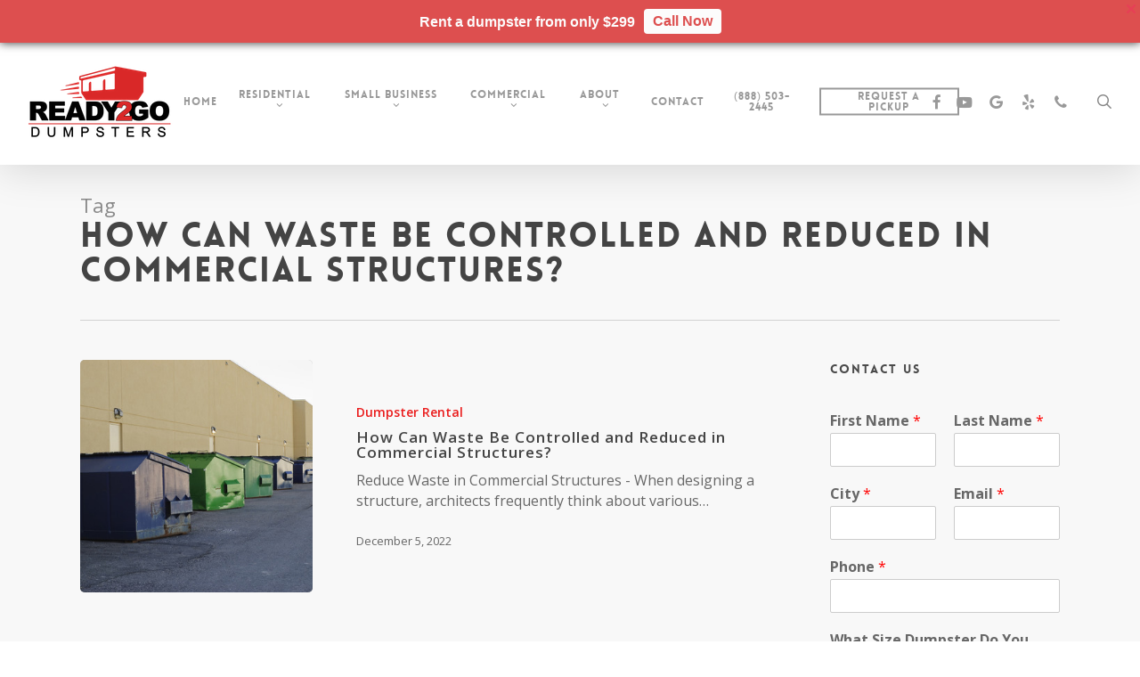

--- FILE ---
content_type: text/html; charset=UTF-8
request_url: https://ready2godumpsters.com/tag/how-can-waste-be-controlled-and-reduced-in-commercial-structures/
body_size: 17808
content:
<!doctype html>
<html dir="ltr" lang="en" prefix="og: https://ogp.me/ns#" class="no-js">
<head>
	<meta charset="UTF-8">
	<meta name="viewport" content="width=device-width, initial-scale=1, maximum-scale=1, user-scalable=0" /><title>How Can Waste Be Controlled and Reduced in Commercial Structures? | Dumpster Rentals in Florida</title>
	<style>img:is([sizes="auto" i], [sizes^="auto," i]) { contain-intrinsic-size: 3000px 1500px }</style>
	
		<!-- All in One SEO 4.8.8 - aioseo.com -->
	<meta name="robots" content="max-image-preview:large" />
	<meta name="keywords" content="how can waste be controlled and reduced in commercial structures?" />
	<link rel="canonical" href="https://ready2godumpsters.com/tag/how-can-waste-be-controlled-and-reduced-in-commercial-structures/" />
	<meta name="generator" content="All in One SEO (AIOSEO) 4.8.8" />
		<script type="application/ld+json" class="aioseo-schema">
			{"@context":"https:\/\/schema.org","@graph":[{"@type":"BreadcrumbList","@id":"https:\/\/ready2godumpsters.com\/tag\/how-can-waste-be-controlled-and-reduced-in-commercial-structures\/#breadcrumblist","itemListElement":[{"@type":"ListItem","@id":"https:\/\/ready2godumpsters.com#listItem","position":1,"name":"Home","item":"https:\/\/ready2godumpsters.com","nextItem":{"@type":"ListItem","@id":"https:\/\/ready2godumpsters.com\/tag\/how-can-waste-be-controlled-and-reduced-in-commercial-structures\/#listItem","name":"How Can Waste Be Controlled and Reduced in Commercial Structures?"}},{"@type":"ListItem","@id":"https:\/\/ready2godumpsters.com\/tag\/how-can-waste-be-controlled-and-reduced-in-commercial-structures\/#listItem","position":2,"name":"How Can Waste Be Controlled and Reduced in Commercial Structures?","previousItem":{"@type":"ListItem","@id":"https:\/\/ready2godumpsters.com#listItem","name":"Home"}}]},{"@type":"CollectionPage","@id":"https:\/\/ready2godumpsters.com\/tag\/how-can-waste-be-controlled-and-reduced-in-commercial-structures\/#collectionpage","url":"https:\/\/ready2godumpsters.com\/tag\/how-can-waste-be-controlled-and-reduced-in-commercial-structures\/","name":"How Can Waste Be Controlled and Reduced in Commercial Structures? | Dumpster Rentals in Florida","inLanguage":"en","isPartOf":{"@id":"https:\/\/ready2godumpsters.com\/#website"},"breadcrumb":{"@id":"https:\/\/ready2godumpsters.com\/tag\/how-can-waste-be-controlled-and-reduced-in-commercial-structures\/#breadcrumblist"}},{"@type":"Organization","@id":"https:\/\/ready2godumpsters.com\/#organization","name":"Dumpster Rentals in Florida","description":"Ready2Go Dumpsters","url":"https:\/\/ready2godumpsters.com\/"},{"@type":"WebSite","@id":"https:\/\/ready2godumpsters.com\/#website","url":"https:\/\/ready2godumpsters.com\/","name":"Dumpster Rentals Miami Florida","description":"Ready2Go Dumpsters","inLanguage":"en","publisher":{"@id":"https:\/\/ready2godumpsters.com\/#organization"}}]}
		</script>
		<!-- All in One SEO -->


            <script data-no-defer="1" data-ezscrex="false" data-cfasync="false" data-pagespeed-no-defer data-cookieconsent="ignore">
                var ctPublicFunctions = {"_ajax_nonce":"11d9306bf3","_rest_nonce":"4f3a41c574","_ajax_url":"\/wp-admin\/admin-ajax.php","_rest_url":"https:\/\/ready2godumpsters.com\/wp-json\/","data__cookies_type":"none","data__ajax_type":"admin_ajax","data__bot_detector_enabled":"1","data__frontend_data_log_enabled":1,"cookiePrefix":"","wprocket_detected":false,"host_url":"ready2godumpsters.com","text__ee_click_to_select":"Click to select the whole data","text__ee_original_email":"The complete one is","text__ee_got_it":"Got it","text__ee_blocked":"Blocked","text__ee_cannot_connect":"Cannot connect","text__ee_cannot_decode":"Can not decode email. Unknown reason","text__ee_email_decoder":"CleanTalk email decoder","text__ee_wait_for_decoding":"The magic is on the way!","text__ee_decoding_process":"Please wait a few seconds while we decode the contact data."}
            </script>
        
            <script data-no-defer="1" data-ezscrex="false" data-cfasync="false" data-pagespeed-no-defer data-cookieconsent="ignore">
                var ctPublic = {"_ajax_nonce":"11d9306bf3","settings__forms__check_internal":"0","settings__forms__check_external":"0","settings__forms__force_protection":0,"settings__forms__search_test":"1","settings__data__bot_detector_enabled":"1","settings__sfw__anti_crawler":0,"blog_home":"https:\/\/ready2godumpsters.com\/","pixel__setting":"3","pixel__enabled":false,"pixel__url":null,"data__email_check_before_post":"1","data__email_check_exist_post":0,"data__cookies_type":"none","data__key_is_ok":true,"data__visible_fields_required":true,"wl_brandname":"Anti-Spam by CleanTalk","wl_brandname_short":"CleanTalk","ct_checkjs_key":1979397318,"emailEncoderPassKey":"4abcfe8ffe106e87c3a7c55831eaee01","bot_detector_forms_excluded":"W10=","advancedCacheExists":false,"varnishCacheExists":false,"wc_ajax_add_to_cart":false}
            </script>
        <link rel='dns-prefetch' href='//fd.cleantalk.org' />
<link rel='dns-prefetch' href='//fonts.googleapis.com' />
<link rel="alternate" type="application/rss+xml" title="Dumpster Rentals in Florida &raquo; Feed" href="https://ready2godumpsters.com/feed/" />
<link rel="alternate" type="application/rss+xml" title="Dumpster Rentals in Florida &raquo; Comments Feed" href="https://ready2godumpsters.com/comments/feed/" />
<link rel="alternate" type="application/rss+xml" title="Dumpster Rentals in Florida &raquo; How Can Waste Be Controlled and Reduced in Commercial Structures? Tag Feed" href="https://ready2godumpsters.com/tag/how-can-waste-be-controlled-and-reduced-in-commercial-structures/feed/" />
<script type="text/javascript">
/* <![CDATA[ */
window._wpemojiSettings = {"baseUrl":"https:\/\/s.w.org\/images\/core\/emoji\/16.0.1\/72x72\/","ext":".png","svgUrl":"https:\/\/s.w.org\/images\/core\/emoji\/16.0.1\/svg\/","svgExt":".svg","source":{"concatemoji":"https:\/\/ready2godumpsters.com\/wp-includes\/js\/wp-emoji-release.min.js?ver=6.8.3"}};
/*! This file is auto-generated */
!function(s,n){var o,i,e;function c(e){try{var t={supportTests:e,timestamp:(new Date).valueOf()};sessionStorage.setItem(o,JSON.stringify(t))}catch(e){}}function p(e,t,n){e.clearRect(0,0,e.canvas.width,e.canvas.height),e.fillText(t,0,0);var t=new Uint32Array(e.getImageData(0,0,e.canvas.width,e.canvas.height).data),a=(e.clearRect(0,0,e.canvas.width,e.canvas.height),e.fillText(n,0,0),new Uint32Array(e.getImageData(0,0,e.canvas.width,e.canvas.height).data));return t.every(function(e,t){return e===a[t]})}function u(e,t){e.clearRect(0,0,e.canvas.width,e.canvas.height),e.fillText(t,0,0);for(var n=e.getImageData(16,16,1,1),a=0;a<n.data.length;a++)if(0!==n.data[a])return!1;return!0}function f(e,t,n,a){switch(t){case"flag":return n(e,"\ud83c\udff3\ufe0f\u200d\u26a7\ufe0f","\ud83c\udff3\ufe0f\u200b\u26a7\ufe0f")?!1:!n(e,"\ud83c\udde8\ud83c\uddf6","\ud83c\udde8\u200b\ud83c\uddf6")&&!n(e,"\ud83c\udff4\udb40\udc67\udb40\udc62\udb40\udc65\udb40\udc6e\udb40\udc67\udb40\udc7f","\ud83c\udff4\u200b\udb40\udc67\u200b\udb40\udc62\u200b\udb40\udc65\u200b\udb40\udc6e\u200b\udb40\udc67\u200b\udb40\udc7f");case"emoji":return!a(e,"\ud83e\udedf")}return!1}function g(e,t,n,a){var r="undefined"!=typeof WorkerGlobalScope&&self instanceof WorkerGlobalScope?new OffscreenCanvas(300,150):s.createElement("canvas"),o=r.getContext("2d",{willReadFrequently:!0}),i=(o.textBaseline="top",o.font="600 32px Arial",{});return e.forEach(function(e){i[e]=t(o,e,n,a)}),i}function t(e){var t=s.createElement("script");t.src=e,t.defer=!0,s.head.appendChild(t)}"undefined"!=typeof Promise&&(o="wpEmojiSettingsSupports",i=["flag","emoji"],n.supports={everything:!0,everythingExceptFlag:!0},e=new Promise(function(e){s.addEventListener("DOMContentLoaded",e,{once:!0})}),new Promise(function(t){var n=function(){try{var e=JSON.parse(sessionStorage.getItem(o));if("object"==typeof e&&"number"==typeof e.timestamp&&(new Date).valueOf()<e.timestamp+604800&&"object"==typeof e.supportTests)return e.supportTests}catch(e){}return null}();if(!n){if("undefined"!=typeof Worker&&"undefined"!=typeof OffscreenCanvas&&"undefined"!=typeof URL&&URL.createObjectURL&&"undefined"!=typeof Blob)try{var e="postMessage("+g.toString()+"("+[JSON.stringify(i),f.toString(),p.toString(),u.toString()].join(",")+"));",a=new Blob([e],{type:"text/javascript"}),r=new Worker(URL.createObjectURL(a),{name:"wpTestEmojiSupports"});return void(r.onmessage=function(e){c(n=e.data),r.terminate(),t(n)})}catch(e){}c(n=g(i,f,p,u))}t(n)}).then(function(e){for(var t in e)n.supports[t]=e[t],n.supports.everything=n.supports.everything&&n.supports[t],"flag"!==t&&(n.supports.everythingExceptFlag=n.supports.everythingExceptFlag&&n.supports[t]);n.supports.everythingExceptFlag=n.supports.everythingExceptFlag&&!n.supports.flag,n.DOMReady=!1,n.readyCallback=function(){n.DOMReady=!0}}).then(function(){return e}).then(function(){var e;n.supports.everything||(n.readyCallback(),(e=n.source||{}).concatemoji?t(e.concatemoji):e.wpemoji&&e.twemoji&&(t(e.twemoji),t(e.wpemoji)))}))}((window,document),window._wpemojiSettings);
/* ]]> */
</script>
<style id='wp-emoji-styles-inline-css' type='text/css'>

	img.wp-smiley, img.emoji {
		display: inline !important;
		border: none !important;
		box-shadow: none !important;
		height: 1em !important;
		width: 1em !important;
		margin: 0 0.07em !important;
		vertical-align: -0.1em !important;
		background: none !important;
		padding: 0 !important;
	}
</style>
<link rel='stylesheet' id='wp-block-library-css' href='https://ready2godumpsters.com/wp-includes/css/dist/block-library/style.min.css?ver=6.8.3' type='text/css' media='all' />
<style id='global-styles-inline-css' type='text/css'>
:root{--wp--preset--aspect-ratio--square: 1;--wp--preset--aspect-ratio--4-3: 4/3;--wp--preset--aspect-ratio--3-4: 3/4;--wp--preset--aspect-ratio--3-2: 3/2;--wp--preset--aspect-ratio--2-3: 2/3;--wp--preset--aspect-ratio--16-9: 16/9;--wp--preset--aspect-ratio--9-16: 9/16;--wp--preset--color--black: #000000;--wp--preset--color--cyan-bluish-gray: #abb8c3;--wp--preset--color--white: #ffffff;--wp--preset--color--pale-pink: #f78da7;--wp--preset--color--vivid-red: #cf2e2e;--wp--preset--color--luminous-vivid-orange: #ff6900;--wp--preset--color--luminous-vivid-amber: #fcb900;--wp--preset--color--light-green-cyan: #7bdcb5;--wp--preset--color--vivid-green-cyan: #00d084;--wp--preset--color--pale-cyan-blue: #8ed1fc;--wp--preset--color--vivid-cyan-blue: #0693e3;--wp--preset--color--vivid-purple: #9b51e0;--wp--preset--gradient--vivid-cyan-blue-to-vivid-purple: linear-gradient(135deg,rgba(6,147,227,1) 0%,rgb(155,81,224) 100%);--wp--preset--gradient--light-green-cyan-to-vivid-green-cyan: linear-gradient(135deg,rgb(122,220,180) 0%,rgb(0,208,130) 100%);--wp--preset--gradient--luminous-vivid-amber-to-luminous-vivid-orange: linear-gradient(135deg,rgba(252,185,0,1) 0%,rgba(255,105,0,1) 100%);--wp--preset--gradient--luminous-vivid-orange-to-vivid-red: linear-gradient(135deg,rgba(255,105,0,1) 0%,rgb(207,46,46) 100%);--wp--preset--gradient--very-light-gray-to-cyan-bluish-gray: linear-gradient(135deg,rgb(238,238,238) 0%,rgb(169,184,195) 100%);--wp--preset--gradient--cool-to-warm-spectrum: linear-gradient(135deg,rgb(74,234,220) 0%,rgb(151,120,209) 20%,rgb(207,42,186) 40%,rgb(238,44,130) 60%,rgb(251,105,98) 80%,rgb(254,248,76) 100%);--wp--preset--gradient--blush-light-purple: linear-gradient(135deg,rgb(255,206,236) 0%,rgb(152,150,240) 100%);--wp--preset--gradient--blush-bordeaux: linear-gradient(135deg,rgb(254,205,165) 0%,rgb(254,45,45) 50%,rgb(107,0,62) 100%);--wp--preset--gradient--luminous-dusk: linear-gradient(135deg,rgb(255,203,112) 0%,rgb(199,81,192) 50%,rgb(65,88,208) 100%);--wp--preset--gradient--pale-ocean: linear-gradient(135deg,rgb(255,245,203) 0%,rgb(182,227,212) 50%,rgb(51,167,181) 100%);--wp--preset--gradient--electric-grass: linear-gradient(135deg,rgb(202,248,128) 0%,rgb(113,206,126) 100%);--wp--preset--gradient--midnight: linear-gradient(135deg,rgb(2,3,129) 0%,rgb(40,116,252) 100%);--wp--preset--font-size--small: 13px;--wp--preset--font-size--medium: 20px;--wp--preset--font-size--large: 36px;--wp--preset--font-size--x-large: 42px;--wp--preset--spacing--20: 0.44rem;--wp--preset--spacing--30: 0.67rem;--wp--preset--spacing--40: 1rem;--wp--preset--spacing--50: 1.5rem;--wp--preset--spacing--60: 2.25rem;--wp--preset--spacing--70: 3.38rem;--wp--preset--spacing--80: 5.06rem;--wp--preset--shadow--natural: 6px 6px 9px rgba(0, 0, 0, 0.2);--wp--preset--shadow--deep: 12px 12px 50px rgba(0, 0, 0, 0.4);--wp--preset--shadow--sharp: 6px 6px 0px rgba(0, 0, 0, 0.2);--wp--preset--shadow--outlined: 6px 6px 0px -3px rgba(255, 255, 255, 1), 6px 6px rgba(0, 0, 0, 1);--wp--preset--shadow--crisp: 6px 6px 0px rgba(0, 0, 0, 1);}:root { --wp--style--global--content-size: 1300px;--wp--style--global--wide-size: 1300px; }:where(body) { margin: 0; }.wp-site-blocks > .alignleft { float: left; margin-right: 2em; }.wp-site-blocks > .alignright { float: right; margin-left: 2em; }.wp-site-blocks > .aligncenter { justify-content: center; margin-left: auto; margin-right: auto; }:where(.is-layout-flex){gap: 0.5em;}:where(.is-layout-grid){gap: 0.5em;}.is-layout-flow > .alignleft{float: left;margin-inline-start: 0;margin-inline-end: 2em;}.is-layout-flow > .alignright{float: right;margin-inline-start: 2em;margin-inline-end: 0;}.is-layout-flow > .aligncenter{margin-left: auto !important;margin-right: auto !important;}.is-layout-constrained > .alignleft{float: left;margin-inline-start: 0;margin-inline-end: 2em;}.is-layout-constrained > .alignright{float: right;margin-inline-start: 2em;margin-inline-end: 0;}.is-layout-constrained > .aligncenter{margin-left: auto !important;margin-right: auto !important;}.is-layout-constrained > :where(:not(.alignleft):not(.alignright):not(.alignfull)){max-width: var(--wp--style--global--content-size);margin-left: auto !important;margin-right: auto !important;}.is-layout-constrained > .alignwide{max-width: var(--wp--style--global--wide-size);}body .is-layout-flex{display: flex;}.is-layout-flex{flex-wrap: wrap;align-items: center;}.is-layout-flex > :is(*, div){margin: 0;}body .is-layout-grid{display: grid;}.is-layout-grid > :is(*, div){margin: 0;}body{padding-top: 0px;padding-right: 0px;padding-bottom: 0px;padding-left: 0px;}:root :where(.wp-element-button, .wp-block-button__link){background-color: #32373c;border-width: 0;color: #fff;font-family: inherit;font-size: inherit;line-height: inherit;padding: calc(0.667em + 2px) calc(1.333em + 2px);text-decoration: none;}.has-black-color{color: var(--wp--preset--color--black) !important;}.has-cyan-bluish-gray-color{color: var(--wp--preset--color--cyan-bluish-gray) !important;}.has-white-color{color: var(--wp--preset--color--white) !important;}.has-pale-pink-color{color: var(--wp--preset--color--pale-pink) !important;}.has-vivid-red-color{color: var(--wp--preset--color--vivid-red) !important;}.has-luminous-vivid-orange-color{color: var(--wp--preset--color--luminous-vivid-orange) !important;}.has-luminous-vivid-amber-color{color: var(--wp--preset--color--luminous-vivid-amber) !important;}.has-light-green-cyan-color{color: var(--wp--preset--color--light-green-cyan) !important;}.has-vivid-green-cyan-color{color: var(--wp--preset--color--vivid-green-cyan) !important;}.has-pale-cyan-blue-color{color: var(--wp--preset--color--pale-cyan-blue) !important;}.has-vivid-cyan-blue-color{color: var(--wp--preset--color--vivid-cyan-blue) !important;}.has-vivid-purple-color{color: var(--wp--preset--color--vivid-purple) !important;}.has-black-background-color{background-color: var(--wp--preset--color--black) !important;}.has-cyan-bluish-gray-background-color{background-color: var(--wp--preset--color--cyan-bluish-gray) !important;}.has-white-background-color{background-color: var(--wp--preset--color--white) !important;}.has-pale-pink-background-color{background-color: var(--wp--preset--color--pale-pink) !important;}.has-vivid-red-background-color{background-color: var(--wp--preset--color--vivid-red) !important;}.has-luminous-vivid-orange-background-color{background-color: var(--wp--preset--color--luminous-vivid-orange) !important;}.has-luminous-vivid-amber-background-color{background-color: var(--wp--preset--color--luminous-vivid-amber) !important;}.has-light-green-cyan-background-color{background-color: var(--wp--preset--color--light-green-cyan) !important;}.has-vivid-green-cyan-background-color{background-color: var(--wp--preset--color--vivid-green-cyan) !important;}.has-pale-cyan-blue-background-color{background-color: var(--wp--preset--color--pale-cyan-blue) !important;}.has-vivid-cyan-blue-background-color{background-color: var(--wp--preset--color--vivid-cyan-blue) !important;}.has-vivid-purple-background-color{background-color: var(--wp--preset--color--vivid-purple) !important;}.has-black-border-color{border-color: var(--wp--preset--color--black) !important;}.has-cyan-bluish-gray-border-color{border-color: var(--wp--preset--color--cyan-bluish-gray) !important;}.has-white-border-color{border-color: var(--wp--preset--color--white) !important;}.has-pale-pink-border-color{border-color: var(--wp--preset--color--pale-pink) !important;}.has-vivid-red-border-color{border-color: var(--wp--preset--color--vivid-red) !important;}.has-luminous-vivid-orange-border-color{border-color: var(--wp--preset--color--luminous-vivid-orange) !important;}.has-luminous-vivid-amber-border-color{border-color: var(--wp--preset--color--luminous-vivid-amber) !important;}.has-light-green-cyan-border-color{border-color: var(--wp--preset--color--light-green-cyan) !important;}.has-vivid-green-cyan-border-color{border-color: var(--wp--preset--color--vivid-green-cyan) !important;}.has-pale-cyan-blue-border-color{border-color: var(--wp--preset--color--pale-cyan-blue) !important;}.has-vivid-cyan-blue-border-color{border-color: var(--wp--preset--color--vivid-cyan-blue) !important;}.has-vivid-purple-border-color{border-color: var(--wp--preset--color--vivid-purple) !important;}.has-vivid-cyan-blue-to-vivid-purple-gradient-background{background: var(--wp--preset--gradient--vivid-cyan-blue-to-vivid-purple) !important;}.has-light-green-cyan-to-vivid-green-cyan-gradient-background{background: var(--wp--preset--gradient--light-green-cyan-to-vivid-green-cyan) !important;}.has-luminous-vivid-amber-to-luminous-vivid-orange-gradient-background{background: var(--wp--preset--gradient--luminous-vivid-amber-to-luminous-vivid-orange) !important;}.has-luminous-vivid-orange-to-vivid-red-gradient-background{background: var(--wp--preset--gradient--luminous-vivid-orange-to-vivid-red) !important;}.has-very-light-gray-to-cyan-bluish-gray-gradient-background{background: var(--wp--preset--gradient--very-light-gray-to-cyan-bluish-gray) !important;}.has-cool-to-warm-spectrum-gradient-background{background: var(--wp--preset--gradient--cool-to-warm-spectrum) !important;}.has-blush-light-purple-gradient-background{background: var(--wp--preset--gradient--blush-light-purple) !important;}.has-blush-bordeaux-gradient-background{background: var(--wp--preset--gradient--blush-bordeaux) !important;}.has-luminous-dusk-gradient-background{background: var(--wp--preset--gradient--luminous-dusk) !important;}.has-pale-ocean-gradient-background{background: var(--wp--preset--gradient--pale-ocean) !important;}.has-electric-grass-gradient-background{background: var(--wp--preset--gradient--electric-grass) !important;}.has-midnight-gradient-background{background: var(--wp--preset--gradient--midnight) !important;}.has-small-font-size{font-size: var(--wp--preset--font-size--small) !important;}.has-medium-font-size{font-size: var(--wp--preset--font-size--medium) !important;}.has-large-font-size{font-size: var(--wp--preset--font-size--large) !important;}.has-x-large-font-size{font-size: var(--wp--preset--font-size--x-large) !important;}
:where(.wp-block-post-template.is-layout-flex){gap: 1.25em;}:where(.wp-block-post-template.is-layout-grid){gap: 1.25em;}
:where(.wp-block-columns.is-layout-flex){gap: 2em;}:where(.wp-block-columns.is-layout-grid){gap: 2em;}
:root :where(.wp-block-pullquote){font-size: 1.5em;line-height: 1.6;}
</style>
<link rel='stylesheet' id='cleantalk-public-css-css' href='https://ready2godumpsters.com/wp-content/plugins/cleantalk-spam-protect/css/cleantalk-public.min.css?ver=6.65_1760374169' type='text/css' media='all' />
<link rel='stylesheet' id='cleantalk-email-decoder-css-css' href='https://ready2godumpsters.com/wp-content/plugins/cleantalk-spam-protect/css/cleantalk-email-decoder.min.css?ver=6.65_1760374169' type='text/css' media='all' />
<link rel='stylesheet' id='gnb-front-css-css' href='https://ready2godumpsters.com/wp-content/plugins/gp-notification-bar/public/css/front.css?ver=1.1' type='text/css' media='all' />
<link rel='stylesheet' id='font-awesome-css' href='https://ready2godumpsters.com/wp-content/themes/salient/css/font-awesome-legacy.min.css?ver=4.7.1' type='text/css' media='all' />
<link rel='stylesheet' id='salient-grid-system-css' href='https://ready2godumpsters.com/wp-content/themes/salient/css/build/grid-system.css?ver=17.3.0' type='text/css' media='all' />
<link rel='stylesheet' id='main-styles-css' href='https://ready2godumpsters.com/wp-content/themes/salient/css/build/style.css?ver=17.3.0' type='text/css' media='all' />
<style id='main-styles-inline-css' type='text/css'>
@font-face { font-family: 'Lovelo'; src: url('https://ready2godumpsters.com/wp-content/themes/salient/css/fonts/Lovelo_Black.eot'); src: url('https://ready2godumpsters.com/wp-content/themes/salient/css/fonts/Lovelo_Black.eot?#iefix') format('embedded-opentype'), url('https://ready2godumpsters.com/wp-content/themes/salient/css/fonts/Lovelo_Black.woff') format('woff'),  url('https://ready2godumpsters.com/wp-content/themes/salient/css/fonts/Lovelo_Black.ttf') format('truetype'), url('https://ready2godumpsters.com/wp-content/themes/salient/css/fonts/Lovelo_Black.svg#loveloblack') format('svg'); font-weight: normal; font-style: normal; }
</style>
<link rel='stylesheet' id='nectar-header-layout-centered-menu-css' href='https://ready2godumpsters.com/wp-content/themes/salient/css/build/header/header-layout-centered-menu.css?ver=17.3.0' type='text/css' media='all' />
<link rel='stylesheet' id='nectar-wpforms-css' href='https://ready2godumpsters.com/wp-content/themes/salient/css/build/third-party/wpforms.css?ver=17.3.0' type='text/css' media='all' />
<link rel='stylesheet' id='nectar_default_font_open_sans-css' href='https://fonts.googleapis.com/css?family=Open+Sans%3A300%2C400%2C600%2C700&#038;subset=latin%2Clatin-ext' type='text/css' media='all' />
<link rel='stylesheet' id='nectar-blog-standard-featured-left-css' href='https://ready2godumpsters.com/wp-content/themes/salient/css/build/blog/standard-featured-left.css?ver=17.3.0' type='text/css' media='all' />
<link rel='stylesheet' id='responsive-css' href='https://ready2godumpsters.com/wp-content/themes/salient/css/build/responsive.css?ver=17.3.0' type='text/css' media='all' />
<link rel='stylesheet' id='skin-original-css' href='https://ready2godumpsters.com/wp-content/themes/salient/css/build/skin-original.css?ver=17.3.0' type='text/css' media='all' />
<link rel='stylesheet' id='salient-wp-menu-dynamic-css' href='https://ready2godumpsters.com/wp-content/uploads/salient/menu-dynamic.css?ver=37545' type='text/css' media='all' />
<link rel='stylesheet' id='nectar-widget-posts-css' href='https://ready2godumpsters.com/wp-content/themes/salient/css/build/elements/widget-nectar-posts.css?ver=17.3.0' type='text/css' media='all' />
<link rel='stylesheet' id='dynamic-css-css' href='https://ready2godumpsters.com/wp-content/themes/salient/css/salient-dynamic-styles.css?ver=83174' type='text/css' media='all' />
<style id='dynamic-css-inline-css' type='text/css'>
body[data-bg-header="true"].category .container-wrap,body[data-bg-header="true"].author .container-wrap,body[data-bg-header="true"].date .container-wrap,body[data-bg-header="true"].blog .container-wrap{padding-top:var(--container-padding)!important}.archive.author .row .col.section-title span,.archive.category .row .col.section-title span,.archive.tag .row .col.section-title span,.archive.date .row .col.section-title span{padding-left:0}body.author #page-header-wrap #page-header-bg,body.category #page-header-wrap #page-header-bg,body.tag #page-header-wrap #page-header-bg,body.date #page-header-wrap #page-header-bg{height:auto;padding-top:8%;padding-bottom:8%;}.archive #page-header-wrap{height:auto;}.archive.category .row .col.section-title p,.archive.tag .row .col.section-title p{margin-top:10px;}body[data-bg-header="true"].archive .container-wrap.meta_overlaid_blog,body[data-bg-header="true"].category .container-wrap.meta_overlaid_blog,body[data-bg-header="true"].author .container-wrap.meta_overlaid_blog,body[data-bg-header="true"].date .container-wrap.meta_overlaid_blog{padding-top:0!important;}#page-header-bg[data-alignment="center"] .span_6 p{margin:0 auto;}body.archive #page-header-bg:not(.fullscreen-header) .span_6{position:relative;-webkit-transform:none;transform:none;top:0;}.blog-archive-header .nectar-author-gravatar img{width:125px;border-radius:100px;}.blog-archive-header .container .span_12 p{font-size:min(max(calc(1.3vw),16px),20px);line-height:1.5;margin-top:.5em;}body .page-header-no-bg.color-bg{padding:5% 0;}@media only screen and (max-width:999px){body .page-header-no-bg.color-bg{padding:7% 0;}}@media only screen and (max-width:690px){body .page-header-no-bg.color-bg{padding:9% 0;}.blog-archive-header .nectar-author-gravatar img{width:75px;}}.blog-archive-header.color-bg .col.section-title{border-bottom:0;padding:0;}.blog-archive-header.color-bg *{color:inherit!important;}.nectar-archive-tax-count{position:relative;padding:.5em;transform:translateX(0.25em) translateY(-0.75em);font-size:clamp(14px,0.3em,20px);display:inline-block;vertical-align:super;}.nectar-archive-tax-count:before{content:"";display:block;padding-bottom:100%;width:100%;position:absolute;top:50%;left:50%;transform:translate(-50%,-50%);border-radius:100px;background-color:currentColor;opacity:0.1;}@media only screen and (min-width:1000px){body #ajax-content-wrap.no-scroll{min-height:calc(100vh - 143px);height:calc(100vh - 143px)!important;}}@media only screen and (min-width:1000px){#page-header-wrap.fullscreen-header,#page-header-wrap.fullscreen-header #page-header-bg,html:not(.nectar-box-roll-loaded) .nectar-box-roll > #page-header-bg.fullscreen-header,.nectar_fullscreen_zoom_recent_projects,#nectar_fullscreen_rows:not(.afterLoaded) > div{height:calc(100vh - 142px);}.wpb_row.vc_row-o-full-height.top-level,.wpb_row.vc_row-o-full-height.top-level > .col.span_12{min-height:calc(100vh - 142px);}html:not(.nectar-box-roll-loaded) .nectar-box-roll > #page-header-bg.fullscreen-header{top:143px;}.nectar-slider-wrap[data-fullscreen="true"]:not(.loaded),.nectar-slider-wrap[data-fullscreen="true"]:not(.loaded) .swiper-container{height:calc(100vh - 141px)!important;}.admin-bar .nectar-slider-wrap[data-fullscreen="true"]:not(.loaded),.admin-bar .nectar-slider-wrap[data-fullscreen="true"]:not(.loaded) .swiper-container{height:calc(100vh - 141px - 32px)!important;}}.admin-bar[class*="page-template-template-no-header"] .wpb_row.vc_row-o-full-height.top-level,.admin-bar[class*="page-template-template-no-header"] .wpb_row.vc_row-o-full-height.top-level > .col.span_12{min-height:calc(100vh - 32px);}body[class*="page-template-template-no-header"] .wpb_row.vc_row-o-full-height.top-level,body[class*="page-template-template-no-header"] .wpb_row.vc_row-o-full-height.top-level > .col.span_12{min-height:100vh;}@media only screen and (max-width:999px){.using-mobile-browser #nectar_fullscreen_rows:not(.afterLoaded):not([data-mobile-disable="on"]) > div{height:calc(100vh - 156px);}.using-mobile-browser .wpb_row.vc_row-o-full-height.top-level,.using-mobile-browser .wpb_row.vc_row-o-full-height.top-level > .col.span_12,[data-permanent-transparent="1"].using-mobile-browser .wpb_row.vc_row-o-full-height.top-level,[data-permanent-transparent="1"].using-mobile-browser .wpb_row.vc_row-o-full-height.top-level > .col.span_12{min-height:calc(100vh - 156px);}html:not(.nectar-box-roll-loaded) .nectar-box-roll > #page-header-bg.fullscreen-header,.nectar_fullscreen_zoom_recent_projects,.nectar-slider-wrap[data-fullscreen="true"]:not(.loaded),.nectar-slider-wrap[data-fullscreen="true"]:not(.loaded) .swiper-container,#nectar_fullscreen_rows:not(.afterLoaded):not([data-mobile-disable="on"]) > div{height:calc(100vh - 103px);}.wpb_row.vc_row-o-full-height.top-level,.wpb_row.vc_row-o-full-height.top-level > .col.span_12{min-height:calc(100vh - 103px);}body[data-transparent-header="false"] #ajax-content-wrap.no-scroll{min-height:calc(100vh - 103px);height:calc(100vh - 103px);}}.screen-reader-text,.nectar-skip-to-content:not(:focus){border:0;clip:rect(1px,1px,1px,1px);clip-path:inset(50%);height:1px;margin:-1px;overflow:hidden;padding:0;position:absolute!important;width:1px;word-wrap:normal!important;}.row .col img:not([srcset]){width:auto;}.row .col img.img-with-animation.nectar-lazy:not([srcset]){width:100%;}
</style>
<link rel='stylesheet' id='redux-google-fonts-salient_redux-css' href='https://fonts.googleapis.com/css?family=Open+Sans%3A300&#038;ver=6.8.3' type='text/css' media='all' />
<link rel='stylesheet' id='call-now-button-modern-style-css' href='https://ready2godumpsters.com/wp-content/plugins/call-now-button/resources/style/modern.css?ver=1.5.4' type='text/css' media='all' />
<script type="text/javascript" src="https://ready2godumpsters.com/wp-content/plugins/cleantalk-spam-protect/js/apbct-public-bundle.min.js?ver=6.65_1760374169" id="apbct-public-bundle.min-js-js"></script>
<script type="text/javascript" src="https://fd.cleantalk.org/ct-bot-detector-wrapper.js?ver=6.65" id="ct_bot_detector-js" defer="defer" data-wp-strategy="defer"></script>
<script type="text/javascript" src="https://ready2godumpsters.com/wp-includes/js/jquery/jquery.min.js?ver=3.7.1" id="jquery-core-js"></script>
<script type="text/javascript" src="https://ready2godumpsters.com/wp-includes/js/jquery/jquery-migrate.min.js?ver=3.4.1" id="jquery-migrate-js"></script>
<script type="text/javascript" id="gnb-script-js-extra">
/* <![CDATA[ */
var gnb_settings = {"settings":[{"widget_setting":{"position":"top","widget_text":"<p><strong>Rent a dumpster from only $299<\/strong><\/p>","font_family":"Arial","font_size":"16","text_align":"center","box_shadow":"yes","auto_close_after":"0","keep_closed_for":"0","bg_color":"#dd4f4f","custom_bg_color":"#1c5fc6","text_color":"#fcfcfc","custom_text_color":"#ffffff","padding":{"left":"0","right":"0","top":"10","bottom":"10"},"margin":{"left":0,"top":0,"bottom":0,"right":0}},"button_setting":{"in_desktop":"yes","in_mobile":"yes","widget_text":"<b>Call Now<\/b>","animation":"none","bg_color":"#fcfcfc","custom_bg_color":"#ffffff","text_color":"#dd4f4f","custom_text_color":"#1c5fc6","action":"nothing","close_button":"no","action_url":"https:\/\/ready2godumpsters.com\/message-us\/","javascript_code":""},"close_btn_setting":{"in_desktop":"yes","in_mobile":"yes","text_color":"#e64056","custom_text_color":"#ffffff"},"display_setting":{"in_desktop":"yes","in_mobile":"yes","expire_on":"","animation":"none","page_rule":"all_pages"},"trigger_setting":{"on_scroll":"yes","page_scroll":"20","after_seconds":"yes","seconds":"0"},"id":9586}],"current_device":"desktop"};
/* ]]> */
</script>
<script type="text/javascript" src="https://ready2godumpsters.com/wp-content/plugins/gp-notification-bar/public/js/front.js?ver=1.1" id="gnb-script-js"></script>
<script></script><link rel="https://api.w.org/" href="https://ready2godumpsters.com/wp-json/" /><link rel="alternate" title="JSON" type="application/json" href="https://ready2godumpsters.com/wp-json/wp/v2/tags/106" /><link rel="EditURI" type="application/rsd+xml" title="RSD" href="https://ready2godumpsters.com/xmlrpc.php?rsd" />
<meta name="generator" content="WordPress 6.8.3" />
<script type="text/javascript"> var root = document.getElementsByTagName( "html" )[0]; root.setAttribute( "class", "js" ); </script><meta name="generator" content="Powered by WPBakery Page Builder - drag and drop page builder for WordPress."/>
<!-- Facebook Pixel Code -->
<script>
!function(f,b,e,v,n,t,s)
{if(f.fbq)return;n=f.fbq=function(){n.callMethod?
n.callMethod.apply(n,arguments):n.queue.push(arguments)};
if(!f._fbq)f._fbq=n;n.push=n;n.loaded=!0;n.version='2.0';
n.queue=[];t=b.createElement(e);t.async=!0;
t.src=v;s=b.getElementsByTagName(e)[0];
s.parentNode.insertBefore(t,s)}(window, document,'script',
'https://connect.facebook.net/en_US/fbevents.js');
fbq('init', '280847606705921');
fbq('track', 'PageView');
</script>
<noscript><img height="1" width="1" style="display:none"
src="https://www.facebook.com/tr?id=280847606705921&ev=PageView&noscript=1"
/></noscript>
<!-- End Facebook Pixel Code -->


<!-- Global site tag (gtag.js) - Google Analytics -->
<script async src="https://www.googletagmanager.com/gtag/js?id=G-9S83EC7QRK"></script>
<script>
  window.dataLayer = window.dataLayer || [];
  function gtag(){dataLayer.push(arguments);}
  gtag('js', new Date());

  gtag('config', 'G-9S83EC7QRK');
  gtag('config', 'AW-679115572');
</script>


<!-- Google tag (gtag.js) --> <script async src="https://www.googletagmanager.com/gtag/js?id=AW-679115572"></script> <script> window.dataLayer = window.dataLayer || []; function gtag(){dataLayer.push(arguments);} gtag('js', new Date()); gtag('config', 'AW-679115572'); </script>

<!-- Meta Pixel Code -->
<script>
!function(f,b,e,v,n,t,s)
{if(f.fbq)return;n=f.fbq=function(){n.callMethod?
n.callMethod.apply(n,arguments):n.queue.push(arguments)};
if(!f._fbq)f._fbq=n;n.push=n;n.loaded=!0;n.version='2.0';
n.queue=[];t=b.createElement(e);t.async=!0;
t.src=v;s=b.getElementsByTagName(e)[0];
s.parentNode.insertBefore(t,s)}(window, document,'script',
'https://connect.facebook.net/en_US/fbevents.js');
fbq('init', '3371918486364390');
fbq('track', 'PageView');
</script>
<noscript><img height="1" width="1" style="display:none"
src="https://www.facebook.com/tr?id=3371918486364390&ev=PageView&noscript=1"
/></noscript>
<!-- End Meta Pixel Code -->
<link rel="icon" href="https://ready2godumpsters.com/wp-content/uploads/2021/03/cropped-the-best-dumpster-rental-company-32x32.png" sizes="32x32" />
<link rel="icon" href="https://ready2godumpsters.com/wp-content/uploads/2021/03/cropped-the-best-dumpster-rental-company-192x192.png" sizes="192x192" />
<link rel="apple-touch-icon" href="https://ready2godumpsters.com/wp-content/uploads/2021/03/cropped-the-best-dumpster-rental-company-180x180.png" />
<meta name="msapplication-TileImage" content="https://ready2godumpsters.com/wp-content/uploads/2021/03/cropped-the-best-dumpster-rental-company-270x270.png" />
		<style type="text/css" id="wp-custom-css">
			header#top {
    margin-top: 42px;
}
div#slide-out-widget-area {
    margin-top: 42px;
}
		</style>
		<noscript><style> .wpb_animate_when_almost_visible { opacity: 1; }</style></noscript></head><body class="archive tag tag-how-can-waste-be-controlled-and-reduced-in-commercial-structures tag-106 wp-theme-salient original wpb-js-composer js-comp-ver-7.8.1 vc_responsive" data-footer-reveal="false" data-footer-reveal-shadow="none" data-header-format="centered-menu" data-body-border="off" data-boxed-style="" data-header-breakpoint="1000" data-dropdown-style="minimal" data-cae="linear" data-cad="650" data-megamenu-width="contained" data-aie="none" data-ls="magnific" data-apte="standard" data-hhun="1" data-fancy-form-rcs="default" data-form-style="default" data-form-submit="regular" data-is="minimal" data-button-style="default" data-user-account-button="false" data-flex-cols="true" data-col-gap="default" data-header-inherit-rc="false" data-header-search="true" data-animated-anchors="true" data-ajax-transitions="false" data-full-width-header="true" data-slide-out-widget-area="true" data-slide-out-widget-area-style="slide-out-from-right" data-user-set-ocm="off" data-loading-animation="none" data-bg-header="false" data-responsive="1" data-ext-responsive="true" data-ext-padding="90" data-header-resize="0" data-header-color="light" data-transparent-header="false" data-cart="false" data-remove-m-parallax="" data-remove-m-video-bgs="" data-m-animate="0" data-force-header-trans-color="light" data-smooth-scrolling="0" data-permanent-transparent="false" >
<!--  Clickcease.com tracking-->
<script type='text/javascript'>var script = document.createElement('script');
script.async = true; script.type = 'text/javascript';
var target = 'https://www.clickcease.com/monitor/stat.js';
script.src = target;var elem = document.head;elem.appendChild(script);
</script>
<noscript>
<a href='https://www.clickcease.com' rel='nofollow'><img src='https://monitor.clickcease.com/stats/stats.aspx' alt='ClickCease'/></a>
</noscript>
<!--  Clickcease.com tracking-->
	
	<script type="text/javascript">
	 (function(window, document) {

		document.documentElement.classList.remove("no-js");

		if(navigator.userAgent.match(/(Android|iPod|iPhone|iPad|BlackBerry|IEMobile|Opera Mini)/)) {
			document.body.className += " using-mobile-browser mobile ";
		}
		if(navigator.userAgent.match(/Mac/) && navigator.maxTouchPoints && navigator.maxTouchPoints > 2) {
			document.body.className += " using-ios-device ";
		}

		if( !("ontouchstart" in window) ) {

			var body = document.querySelector("body");
			var winW = window.innerWidth;
			var bodyW = body.clientWidth;

			if (winW > bodyW + 4) {
				body.setAttribute("style", "--scroll-bar-w: " + (winW - bodyW - 4) + "px");
			} else {
				body.setAttribute("style", "--scroll-bar-w: 0px");
			}
		}

	 })(window, document);
   </script><a href="#ajax-content-wrap" class="nectar-skip-to-content">Skip to main content</a>	
	<div id="header-space"  data-header-mobile-fixed='1'></div> 
	
		<div id="header-outer" data-has-menu="true" data-has-buttons="yes" data-header-button_style="default" data-using-pr-menu="false" data-mobile-fixed="1" data-ptnm="false" data-lhe="default" data-user-set-bg="#ffffff" data-format="centered-menu" data-permanent-transparent="false" data-megamenu-rt="0" data-remove-fixed="1" data-header-resize="0" data-cart="false" data-transparency-option="0" data-box-shadow="large" data-shrink-num="6" data-using-secondary="0" data-using-logo="1" data-logo-height="87" data-m-logo-height="80" data-padding="28" data-full-width="true" data-condense="false" >
		
<div id="search-outer" class="nectar">
	<div id="search">
		<div class="container">
			 <div id="search-box">
				 <div class="inner-wrap">
					 <div class="col span_12">
						  <form role="search" action="https://ready2godumpsters.com/" method="GET">
															<input type="text" name="s"  value="Start Typing..." aria-label="Search" data-placeholder="Start Typing..." />
							
						
												</form>
					</div><!--/span_12-->
				</div><!--/inner-wrap-->
			 </div><!--/search-box-->
			 <div id="close"><a href="#" role="button"><span class="screen-reader-text">Close Search</span>
				<span class="icon-salient-x" aria-hidden="true"></span>				 </a></div>
		 </div><!--/container-->
	</div><!--/search-->
</div><!--/search-outer-->

<header id="top" role="banner">
	<div class="container">
		<div class="row">
			<div class="col span_3">
								<a id="logo" href="https://ready2godumpsters.com" data-supplied-ml-starting-dark="false" data-supplied-ml-starting="false" data-supplied-ml="false" >
					<img class="stnd skip-lazy default-logo dark-version" width="168" height="87" alt="Dumpster Rentals in Florida" src="https://ready2godumpsters.com/wp-content/uploads/2020/07/dumpster-rental-for-moving-miami-florida-e1594927644775.png" srcset="https://ready2godumpsters.com/wp-content/uploads/2020/07/dumpster-rental-for-moving-miami-florida-e1594927644775.png 1x, https://ready2godumpsters.com/wp-content/uploads/2020/07/dumpster-rental-company-retinal-e1594928020674.png 2x" />				</a>
							</div><!--/span_3-->

			<div class="col span_9 col_last">
									<div class="nectar-mobile-only mobile-header"><div class="inner"></div></div>
									<a class="mobile-search" href="#searchbox"><span class="nectar-icon icon-salient-search" aria-hidden="true"></span><span class="screen-reader-text">search</span></a>
														<div class="slide-out-widget-area-toggle mobile-icon slide-out-from-right" data-custom-color="false" data-icon-animation="simple-transform">
						<div> <a href="#slide-out-widget-area" role="button" aria-label="Navigation Menu" aria-expanded="false" class="closed">
							<span class="screen-reader-text">Menu</span><span aria-hidden="true"> <i class="lines-button x2"> <i class="lines"></i> </i> </span>						</a></div>
					</div>
				
									<nav aria-label="Main Menu">
													<ul class="sf-menu">
								<li id="menu-item-529" class="menu-item menu-item-type-custom menu-item-object-custom menu-item-home nectar-regular-menu-item menu-item-529"><a href="https://ready2godumpsters.com"><span class="menu-title-text">Home</span></a></li>
<li id="menu-item-2698" class="menu-item menu-item-type-custom menu-item-object-custom menu-item-has-children nectar-regular-menu-item sf-with-ul menu-item-2698"><a href="#" aria-haspopup="true" aria-expanded="false"><span class="menu-title-text">Residential</span><span class="sf-sub-indicator"><i class="fa fa-angle-down icon-in-menu" aria-hidden="true"></i></span></a>
<ul class="sub-menu">
	<li id="menu-item-3979" class="menu-item menu-item-type-custom menu-item-object-custom nectar-regular-menu-item menu-item-3979"><a href="https://ready2godumpsters.com/residential-dumpster-rentals/"><span class="menu-title-text">Residential Dumpsters</span></a></li>
	<li id="menu-item-2776" class="menu-item menu-item-type-custom menu-item-object-custom nectar-regular-menu-item menu-item-2776"><a href="https://ready2godumpsters.com/junk-removal-service/"><span class="menu-title-text">Junk Removal Service</span></a></li>
	<li id="menu-item-2808" class="menu-item menu-item-type-custom menu-item-object-custom nectar-regular-menu-item menu-item-2808"><a href="https://ready2godumpsters.com/storm-debris-clean-up-service/"><span class="menu-title-text">Storm Debris Clean Up</span></a></li>
	<li id="menu-item-3764" class="menu-item menu-item-type-post_type menu-item-object-page nectar-regular-menu-item menu-item-3764"><a href="https://ready2godumpsters.com/house-apartment-clean-out-service/"><span class="menu-title-text">House Clean Out Service</span></a></li>
	<li id="menu-item-3765" class="menu-item menu-item-type-post_type menu-item-object-page nectar-regular-menu-item menu-item-3765"><a href="https://ready2godumpsters.com/hoarding-cleanup-service/"><span class="menu-title-text">Hoarding Cleanup Service</span></a></li>
	<li id="menu-item-3766" class="menu-item menu-item-type-post_type menu-item-object-page nectar-regular-menu-item menu-item-3766"><a href="https://ready2godumpsters.com/furniture-removal-services/"><span class="menu-title-text">Furniture Removal Service</span></a></li>
	<li id="menu-item-3768" class="menu-item menu-item-type-post_type menu-item-object-page nectar-regular-menu-item menu-item-3768"><a href="https://ready2godumpsters.com/foreclosure-clean-out-service/"><span class="menu-title-text">Foreclosure Clean Out</span></a></li>
	<li id="menu-item-3769" class="menu-item menu-item-type-post_type menu-item-object-page nectar-regular-menu-item menu-item-3769"><a href="https://ready2godumpsters.com/estate-clean-out-services/"><span class="menu-title-text">Estate Clean Out Services</span></a></li>
	<li id="menu-item-3770" class="menu-item menu-item-type-post_type menu-item-object-page nectar-regular-menu-item menu-item-3770"><a href="https://ready2godumpsters.com/basement-garage-clean-out-service/"><span class="menu-title-text">Garage Clean Out Service</span></a></li>
	<li id="menu-item-3771" class="menu-item menu-item-type-post_type menu-item-object-page nectar-regular-menu-item menu-item-3771"><a href="https://ready2godumpsters.com/yard-waste-removal-service/"><span class="menu-title-text">Yard Waste Removal</span></a></li>
</ul>
</li>
<li id="menu-item-3980" class="menu-item menu-item-type-custom menu-item-object-custom menu-item-has-children nectar-regular-menu-item sf-with-ul menu-item-3980"><a href="#" aria-haspopup="true" aria-expanded="false"><span class="menu-title-text">Small Business</span><span class="sf-sub-indicator"><i class="fa fa-angle-down icon-in-menu" aria-hidden="true"></i></span></a>
<ul class="sub-menu">
	<li id="menu-item-2699" class="menu-item menu-item-type-custom menu-item-object-custom nectar-regular-menu-item menu-item-2699"><a href="https://ready2godumpsters.com/small-business-dumpster-rentals/"><span class="menu-title-text">Business Dumpsters</span></a></li>
	<li id="menu-item-3763" class="menu-item menu-item-type-post_type menu-item-object-page nectar-regular-menu-item menu-item-3763"><a href="https://ready2godumpsters.com/office-clean-out-services/"><span class="menu-title-text">Office Clean Out Service</span></a></li>
</ul>
</li>
<li id="menu-item-3981" class="menu-item menu-item-type-custom menu-item-object-custom menu-item-has-children nectar-regular-menu-item sf-with-ul menu-item-3981"><a href="#" aria-haspopup="true" aria-expanded="false"><span class="menu-title-text">Commercial</span><span class="sf-sub-indicator"><i class="fa fa-angle-down icon-in-menu" aria-hidden="true"></i></span></a>
<ul class="sub-menu">
	<li id="menu-item-2700" class="menu-item menu-item-type-custom menu-item-object-custom nectar-regular-menu-item menu-item-2700"><a href="https://ready2godumpsters.com/commercial-dumpster-rentals/"><span class="menu-title-text">Commercial Dumpsters</span></a></li>
	<li id="menu-item-3042" class="menu-item menu-item-type-post_type menu-item-object-page nectar-regular-menu-item menu-item-3042"><a href="https://ready2godumpsters.com/trash-compactor-service/"><span class="menu-title-text">Trash Compactor Service</span></a></li>
	<li id="menu-item-2777" class="menu-item menu-item-type-custom menu-item-object-custom nectar-regular-menu-item menu-item-2777"><a href="https://ready2godumpsters.com/grapple-truck-cleanup-service/"><span class="menu-title-text">Grapple Service</span></a></li>
	<li id="menu-item-2779" class="menu-item menu-item-type-custom menu-item-object-custom nectar-regular-menu-item menu-item-2779"><a href="https://ready2godumpsters.com/demolition-and-cleanup-service/"><span class="menu-title-text">Demolition Service</span></a></li>
	<li id="menu-item-2778" class="menu-item menu-item-type-custom menu-item-object-custom nectar-regular-menu-item menu-item-2778"><a href="https://ready2godumpsters.com/bobcat-services/"><span class="menu-title-text">Bobcat Services</span></a></li>
	<li id="menu-item-3767" class="menu-item menu-item-type-post_type menu-item-object-page nectar-regular-menu-item menu-item-3767"><a href="https://ready2godumpsters.com/construction-debris-removal-service/"><span class="menu-title-text">Construction Removal</span></a></li>
	<li id="menu-item-2807" class="menu-item menu-item-type-custom menu-item-object-custom nectar-regular-menu-item menu-item-2807"><a href="https://ready2godumpsters.com/portable-restroom-rental-services/"><span class="menu-title-text">Portable Restrooms</span></a></li>
	<li id="menu-item-3762" class="menu-item menu-item-type-post_type menu-item-object-page nectar-regular-menu-item menu-item-3762"><a href="https://ready2godumpsters.com/paper-cardboard-recycling-service/"><span class="menu-title-text">Recycling Service</span></a></li>
</ul>
</li>
<li id="menu-item-9974" class="menu-item menu-item-type-custom menu-item-object-custom menu-item-has-children nectar-regular-menu-item sf-with-ul menu-item-9974"><a href="#" aria-haspopup="true" aria-expanded="false"><span class="menu-title-text">About</span><span class="sf-sub-indicator"><i class="fa fa-angle-down icon-in-menu" aria-hidden="true"></i></span></a>
<ul class="sub-menu">
	<li id="menu-item-2583" class="menu-item menu-item-type-post_type menu-item-object-page nectar-regular-menu-item menu-item-2583"><a href="https://ready2godumpsters.com/about-dumpsters-2-go/"><span class="menu-title-text">About Us</span></a></li>
	<li id="menu-item-2929" class="menu-item menu-item-type-custom menu-item-object-custom nectar-regular-menu-item menu-item-2929"><a href="https://ready2godumpsters.com/dumpster-rental-faq/"><span class="menu-title-text">FAQ</span></a></li>
	<li id="menu-item-543" class="menu-item menu-item-type-custom menu-item-object-custom nectar-regular-menu-item menu-item-543"><a href="/blog/"><span class="menu-title-text">Blog</span></a></li>
</ul>
</li>
<li id="menu-item-2697" class="menu-item menu-item-type-custom menu-item-object-custom nectar-regular-menu-item menu-item-2697"><a href="https://ready2godumpsters.com/message-us/"><span class="menu-title-text">Contact</span></a></li>
<li id="menu-item-9973" class="menu-item menu-item-type-custom menu-item-object-custom nectar-regular-menu-item menu-item-9973"><a href="tel:1-888-503-2445"><span class="menu-title-text">(888) 503-2445</span></a></li>
<li id="menu-item-6039" class="menu-item menu-item-type-custom menu-item-object-custom button_bordered menu-item-6039"><a href="https://ready2godumpsters.com/request-dumpster-pickup/"><span class="menu-title-text">Request a Pickup</span></a></li>
							</ul>
													<ul class="buttons sf-menu" data-user-set-ocm="off">

								<li id="social-in-menu" class="button_social_group"><a target="_blank" rel="noopener" href="https://www.facebook.com/Ready-2-Go-Dumpsters-103875484794982"><span class="screen-reader-text">facebook</span><i class="fa fa-facebook" aria-hidden="true"></i> </a><a target="_blank" rel="noopener" href="https://www.youtube.com/channel/UCm3-CwItKhgugq81j_Yo-Eg"><span class="screen-reader-text">youtube</span><i class="fa fa-youtube-play" aria-hidden="true"></i> </a><a target="_blank" rel="noopener" href="https://www.google.com/search?q=Ready2Go+Dumpsters"><span class="screen-reader-text">google-plus</span><i class="fa fa-google" aria-hidden="true"></i> </a><a target="_blank" rel="noopener" href="https://www.yelp.com/biz/ready-2-go-dumpsters-west-park"><span class="screen-reader-text">yelp</span><i class="fa fa-yelp" aria-hidden="true"></i> </a><a  href="tel:1-954-381-7771"><span class="screen-reader-text">phone</span><i class="fa fa-phone" aria-hidden="true"></i> </a></li><li id="search-btn"><div><a href="#searchbox"><span class="icon-salient-search" aria-hidden="true"></span><span class="screen-reader-text">search</span></a></div> </li>
							</ul>
						
					</nav>

					<div class="logo-spacing" data-using-image="true"><img class="hidden-logo" alt="Dumpster Rentals in Florida" width="168" height="87" src="https://ready2godumpsters.com/wp-content/uploads/2020/07/dumpster-rental-for-moving-miami-florida-e1594927644775.png" /></div>
				</div><!--/span_9-->

				
			</div><!--/row-->
					</div><!--/container-->
	</header>		
	</div>
		<div id="ajax-content-wrap">
				<div class="row page-header-no-bg blog-archive-header"  data-alignment="left">
			<div class="container">
				<div class="col span_12 section-title">
																<span class="subheader">Tag</span>
										<h1>How Can Waste Be Controlled and Reduced in Commercial Structures?</h1>
														</div>
			</div>
		</div>

	
<div class="container-wrap">

	<div class="container main-content">

		<div class="row"><div class="post-area col featured_img_left span_9   " role="main" data-ams="8px" data-remove-post-date="0" data-remove-post-author="1" data-remove-post-comment-number="1" data-remove-post-nectar-love="1"> <div class="posts-container"  data-load-animation="none">
<article id="post-6235" class="post-6235 post type-post status-publish format-standard has-post-thumbnail category-dumpster-rental tag-how-can-waste-be-controlled-and-reduced-in-commercial-structures">  
  <div class="inner-wrap animated">
    <div class="post-content">
      <div class="article-content-wrap">
        <div class="post-featured-img-wrap">
          <a href="https://ready2godumpsters.com/dumpster-rental/how-can-waste-be-controlled-and-reduced-in-commercial-structures/" aria-label="How Can Waste Be Controlled and Reduced in Commercial Structures?"><span class="post-featured-img"><img class="nectar-lazy wp-post-image skip-lazy" alt="How can waste be controlled and reduced in commercial structures" height="333" width="500" data-nectar-img-src="https://ready2godumpsters.com/wp-content/uploads/2022/12/How-can-waste-be-controlled-and-reduced-in-commercial-structures.jpg" data-nectar-img-srcset="https://ready2godumpsters.com/wp-content/uploads/2022/12/How-can-waste-be-controlled-and-reduced-in-commercial-structures.jpg 500w, https://ready2godumpsters.com/wp-content/uploads/2022/12/How-can-waste-be-controlled-and-reduced-in-commercial-structures-300x200.jpg 300w" sizes="(min-width: 690px) 40vw, 100vw" /></span></a>          
        </div>
        <div class="post-content-wrap">
          <a class="entire-meta-link" href="https://ready2godumpsters.com/dumpster-rental/how-can-waste-be-controlled-and-reduced-in-commercial-structures/"><span class="screen-reader-text">How Can Waste Be Controlled and Reduced in Commercial Structures?</span></a>
          <span class="meta-category"><a class="dumpster-rental" href="https://ready2godumpsters.com/category/dumpster-rental/">Dumpster Rental</a></span>          
          <div class="post-header">
            <h3 class="title"><a href="https://ready2godumpsters.com/dumpster-rental/how-can-waste-be-controlled-and-reduced-in-commercial-structures/"> How Can Waste Be Controlled and Reduced in Commercial Structures?</a></h3>
          </div>
          
          <div class="excerpt">Reduce Waste in Commercial Structures - When designing a structure, architects frequently think about various&hellip;</div><div class="grav-wrap"><a href="https://ready2godumpsters.com/author/admin/"></a><div class="text"><a href="https://ready2godumpsters.com/author/admin/" rel="author">admin</a><span>December 5, 2022</span></div></div>        </div>
      </div>
    </div>
  </div>
</article></div>
		</div>

					<div id="sidebar" data-nectar-ss="false" class="col span_3 col_last">
				<div id="text-7" class="widget widget_text"><h4>Contact Us</h4>			<div class="textwidget"><div class="wpforms-container wpforms-container-full" id="wpforms-2761"><form id="wpforms-form-2761" class="wpforms-validate wpforms-form" data-formid="2761" method="post" enctype="multipart/form-data" action="/tag/how-can-waste-be-controlled-and-reduced-in-commercial-structures/" data-token="29700eee1bb94376be881caa8124cbe4" data-token-time="1768804619"><noscript class="wpforms-error-noscript">Please enable JavaScript in your browser to complete this form.</noscript><div class="wpforms-field-container"><div id="wpforms-2761-field_1-container" class="wpforms-field wpforms-field-text wpforms-one-half wpforms-first" data-field-id="1"><label class="wpforms-field-label" for="wpforms-2761-field_1">First Name <span class="wpforms-required-label">*</span></label><input type="text" id="wpforms-2761-field_1" class="wpforms-field-large wpforms-field-required" name="wpforms[fields][1]" required></div><div id="wpforms-2761-field_2-container" class="wpforms-field wpforms-field-text wpforms-one-half" data-field-id="2"><label class="wpforms-field-label" for="wpforms-2761-field_2">Last Name <span class="wpforms-required-label">*</span></label><input type="text" id="wpforms-2761-field_2" class="wpforms-field-large wpforms-field-required" name="wpforms[fields][2]" required></div><div id="wpforms-2761-field_3-container" class="wpforms-field wpforms-field-text wpforms-one-half wpforms-first" data-field-id="3"><label class="wpforms-field-label" for="wpforms-2761-field_3">City <span class="wpforms-required-label">*</span></label><input type="text" id="wpforms-2761-field_3" class="wpforms-field-large wpforms-field-required" name="wpforms[fields][3]" required></div><div id="wpforms-2761-field_7-container" class="wpforms-field wpforms-field-email wpforms-one-half" data-field-id="7"><label class="wpforms-field-label" for="wpforms-2761-field_7">Email <span class="wpforms-required-label">*</span></label><input type="email" id="wpforms-2761-field_7" class="wpforms-field-large wpforms-field-required" name="wpforms[fields][7]" spellcheck="false" required></div><div id="wpforms-2761-field_4-container" class="wpforms-field wpforms-field-text" data-field-id="4"><label class="wpforms-field-label" for="wpforms-2761-field_4">Phone <span class="wpforms-required-label">*</span></label><input type="text" id="wpforms-2761-field_4" class="wpforms-field-large wpforms-field-required" name="wpforms[fields][4]" required></div><div id="wpforms-2761-field_6-container" class="wpforms-field wpforms-field-radio" data-field-id="6"><label class="wpforms-field-label">What Size Dumpster Do You Need? <span class="wpforms-required-label">*</span></label><ul id="wpforms-2761-field_6" class="wpforms-field-required"><li class="choice-1 depth-1"><input type="radio" id="wpforms-2761-field_6_1" name="wpforms[fields][6]" value="Small Dumpster Rental" required ><label class="wpforms-field-label-inline" for="wpforms-2761-field_6_1">Small Dumpster Rental</label></li><li class="choice-2 depth-1"><input type="radio" id="wpforms-2761-field_6_2" name="wpforms[fields][6]" value="Medium Dumpster Rental" required ><label class="wpforms-field-label-inline" for="wpforms-2761-field_6_2">Medium Dumpster Rental</label></li><li class="choice-3 depth-1"><input type="radio" id="wpforms-2761-field_6_3" name="wpforms[fields][6]" value="Large Dumpster Rental" required ><label class="wpforms-field-label-inline" for="wpforms-2761-field_6_3">Large Dumpster Rental</label></li></ul></div><div id="wpforms-2761-field_8-container" class="wpforms-field wpforms-field-textarea" data-field-id="8"><label class="wpforms-field-label" for="wpforms-2761-field_8">Additional Information</label><textarea id="wpforms-2761-field_8" class="wpforms-field-medium" name="wpforms[fields][8]" ></textarea></div></div><!-- .wpforms-field-container --><div class="wpforms-submit-container" ><input type="hidden" name="wpforms[id]" value="2761"><input type="hidden" name="page_title" value="How Can Waste Be Controlled and Reduced in Commercial Structures?"><input type="hidden" name="page_url" value="https://ready2godumpsters.com/tag/how-can-waste-be-controlled-and-reduced-in-commercial-structures/"><input type="hidden" name="url_referer" value=""><button type="submit" name="wpforms[submit]" id="wpforms-submit-2761" class="wpforms-submit" data-alt-text="Sending..." data-submit-text="SEND MESSAGE" aria-live="assertive" value="wpforms-submit">SEND MESSAGE</button></div><input type="hidden" id="ct_checkjs_wpforms_fbd7939d674997cdb4692d34de8633c4" name="ct_checkjs_wpforms" value="0" /><script>setTimeout(function(){var ct_input_name = "ct_checkjs_wpforms_fbd7939d674997cdb4692d34de8633c4";if (document.getElementById(ct_input_name) !== null) {var ct_input_value = document.getElementById(ct_input_name).value;document.getElementById(ct_input_name).value = document.getElementById(ct_input_name).value.replace(ct_input_value, '1979397318');}}, 1000);</script><input
                    class="apbct_special_field apbct_email_id__wp_wpforms"
                    name="apbct__email_id__wp_wpforms"
                    aria-label="apbct__label_id__wp_wpforms"
                    type="text" size="30" maxlength="200" autocomplete="off"
                    value=""
                /></form></div>  <!-- .wpforms-container -->
</div>
		</div>			<div id="recent-posts-extra-1" class="widget recent_posts_extra_widget">							
			<ul class="nectar_blog_posts_recent_extra nectar_widget" data-style="featured-image-left">
				
			<li class="has-img"><a href="https://ready2godumpsters.com/dumpster-rental/the-importance-of-composting-in-texas-waste-management/"> <span class="popular-featured-img"><img width="100" height="100" src="https://ready2godumpsters.com/wp-content/uploads/2024/02/Low-Cost-Roll-Off-Dumpster-Rentals-Florida-100x100.jpg" class="attachment-portfolio-widget size-portfolio-widget skip-lazy wp-post-image" alt="Low Cost Roll Off Dumpster Rentals Florida" title="" decoding="async" srcset="https://ready2godumpsters.com/wp-content/uploads/2024/02/Low-Cost-Roll-Off-Dumpster-Rentals-Florida-100x100.jpg 100w, https://ready2godumpsters.com/wp-content/uploads/2024/02/Low-Cost-Roll-Off-Dumpster-Rentals-Florida-150x150.jpg 150w, https://ready2godumpsters.com/wp-content/uploads/2024/02/Low-Cost-Roll-Off-Dumpster-Rentals-Florida-140x140.jpg 140w" sizes="(max-width: 100px) 100vw, 100px" /></span><span class="meta-wrap"><span class="post-title">The Importance of Composting in Texas Waste Management</span> <span class="post-date">March 24, 2025</span></span></a></li><li class="has-img"><a href="https://ready2godumpsters.com/dumpster-rental/texas-waste-management-how-to-manage-medical-waste/"> <span class="popular-featured-img"><img width="100" height="100" src="https://ready2godumpsters.com/wp-content/uploads/2024/09/Waste-Management-Services-in-Florida-7-100x100.jpg" class="attachment-portfolio-widget size-portfolio-widget skip-lazy wp-post-image" alt="Waste Management Services in Florida" title="" decoding="async" srcset="https://ready2godumpsters.com/wp-content/uploads/2024/09/Waste-Management-Services-in-Florida-7-100x100.jpg 100w, https://ready2godumpsters.com/wp-content/uploads/2024/09/Waste-Management-Services-in-Florida-7-150x150.jpg 150w, https://ready2godumpsters.com/wp-content/uploads/2024/09/Waste-Management-Services-in-Florida-7-140x140.jpg 140w, https://ready2godumpsters.com/wp-content/uploads/2024/09/Waste-Management-Services-in-Florida-7-350x350.jpg 350w" sizes="(max-width: 100px) 100vw, 100px" /></span><span class="meta-wrap"><span class="post-title">Texas Waste Management: How to Manage Medical Waste</span> <span class="post-date">March 24, 2025</span></span></a></li><li class="has-img"><a href="https://ready2godumpsters.com/dumpster-rental/texas-waste-management-reduce-your-carbon-footprint/"> <span class="popular-featured-img"><img width="100" height="100" src="https://ready2godumpsters.com/wp-content/uploads/2024/09/Waste-Management-Services-in-Florida-13-100x100.jpg" class="attachment-portfolio-widget size-portfolio-widget skip-lazy wp-post-image" alt="Waste Management Services in Florida" title="" decoding="async" srcset="https://ready2godumpsters.com/wp-content/uploads/2024/09/Waste-Management-Services-in-Florida-13-100x100.jpg 100w, https://ready2godumpsters.com/wp-content/uploads/2024/09/Waste-Management-Services-in-Florida-13-150x150.jpg 150w, https://ready2godumpsters.com/wp-content/uploads/2024/09/Waste-Management-Services-in-Florida-13-140x140.jpg 140w, https://ready2godumpsters.com/wp-content/uploads/2024/09/Waste-Management-Services-in-Florida-13-350x350.jpg 350w" sizes="(max-width: 100px) 100vw, 100px" /></span><span class="meta-wrap"><span class="post-title">Texas Waste Management: Reduce Your Carbon Footprint</span> <span class="post-date">March 23, 2025</span></span></a></li>			</ul>
			</div>	<div id="text-8" class="widget widget_text">			<div class="textwidget"></div>
		</div>			</div>
		
		</div>
	</div>
</div>

<div id="footer-outer" data-midnight="light" data-cols="4" data-custom-color="true" data-disable-copyright="false" data-matching-section-color="false" data-copyright-line="false" data-using-bg-img="false" data-bg-img-overlay="0.8" data-full-width="false" data-using-widget-area="true" data-link-hover="default"role="contentinfo">
	
		
	<div id="footer-widgets" data-has-widgets="true" data-cols="4">
		
		<div class="container">
			
						
			<div class="row">
				
								
				<div class="col span_3">
					<div id="media_image-2" class="widget widget_media_image"><img width="137" height="72" src="https://ready2godumpsters.com/wp-content/uploads/2020/07/dumpster-rental-widget-e1595148957217.png" class="image wp-image-2766  attachment-full size-full skip-lazy" alt="dumpster rental widget" style="max-width: 100%; height: auto;" decoding="async" /></div><div id="text-3" class="widget widget_text">			<div class="textwidget"><p>Ready2Go Dumpsters mission is to provide low-cost dumpster rental services throughout the United States. Same day delivery available. Call now or message us using our contact form to get a quote. We&#8217;re open 24 hours a day, seven days a week. Se Habla Español.</p>
<p><a href="https://www.bbb.org/us/fl/west-park/profile/dumpster-service/ready-2-go-dumpsters-llc-0633-92031061/#sealclick" target="_blank" rel="nofollow"><img decoding="async" src="https://seal-seflorida.bbb.org/seals/blue-seal-280-80-bbb-92031061.png" style="border: 0;" alt="Ready 2 GO Dumpsters LLC BBB Business Review" /></a></p>
</div>
		</div>					</div>
					
											
						<div class="col span_3">
							<div id="text-4" class="widget widget_text"><h4>Services</h4>			<div class="textwidget"><p>Roll-off Dumpsters</p>
<p>Residential Dumpsters</p>
<p>Business Dumpsters</p>
<p>Construction Dumpsters</p>
<p>Delivery &amp; Pickup Service</p>
<p>Portable Restrooms</p>
<p>Recycling Service</p>
</div>
		</div>								
							</div>
							
												
						
													<div class="col span_3">
								<div id="text-5" class="widget widget_text"><h4>Service Areas</h4>			<div class="textwidget"><p>Miami Dade County</p>
<p>Broward County</p>
<p>Collier County</p>
<p>Lee County</p>
<p>Orange County</p>
<p>Palm Beach County</p>
<p>Southern Florida</p>
</div>
		</div>									
								</div>
														
															<div class="col span_3">
									<div id="text-6" class="widget widget_text"><h4>Locations</h4>			<div class="textwidget"><p>2200 SW 59th Ave<br />
West Park, FL, 33023</p>
<p>3825 NW 32nd Ave<br />
Miami, FL 33142</p>
<p>1817 Crescent Blvd, #103<br />
Orlando, FL 32817</p>
<p>3979 Northside Circle, Unit# 7<br />
North Fort Myers, FL, 33903</p>
</div>
		</div><div id="media_image-3" class="widget widget_media_image"><img width="250" height="39" src="https://ready2godumpsters.com/wp-content/uploads/2020/07/dumpster-rental-credit-card.png" class="image wp-image-2718  attachment-full size-full skip-lazy" alt="dumpster rental credit card" style="max-width: 100%; height: auto;" decoding="async" /></div>										
									</div>
																
							</div>
													</div><!--/container-->
					</div><!--/footer-widgets-->
					
					
  <div class="row" id="copyright" data-layout="default">
	
	<div class="container">
	   
				<div class="col span_5">
		   
			<p>&copy; 2026 Dumpster Rentals in Florida. <span style="color: #808080"><a style="color: #808080" title="SEO Company Los Angeles" href="https://seocompanylosangeles.us/" target="_blank" rel="noopener">All Rights Reserved</a> • <a style="color: #808080" href="https://ready2godumpsters.com/sitemap/">HTML Sitemap</a> • <a style="color: #808080" href="https://ready2godumpsters.com/sitemap.xml">XML Sitemap</a></span></p>
		</div><!--/span_5-->
			   
	  <div class="col span_7 col_last">
      <ul class="social">
        <li><a target="_blank" rel="noopener" href="https://www.facebook.com/Ready-2-Go-Dumpsters-103875484794982"><span class="screen-reader-text">facebook</span><i class="fa fa-facebook" aria-hidden="true"></i></a></li><li><a target="_blank" rel="noopener" href="https://www.youtube.com/channel/UCm3-CwItKhgugq81j_Yo-Eg"><span class="screen-reader-text">youtube</span><i class="fa fa-youtube-play" aria-hidden="true"></i></a></li><li><a target="_blank" rel="noopener" href="https://www.google.com/search?q=Ready2Go+Dumpsters"><span class="screen-reader-text">google-plus</span><i class="fa fa-google" aria-hidden="true"></i></a></li><li><a target="_blank" rel="noopener" href="https://www.yelp.com/biz/ready-2-go-dumpsters-west-park"><span class="screen-reader-text">yelp</span><i class="fa fa-yelp" aria-hidden="true"></i></a></li><li><a  href="tel:1-954-381-7771"><span class="screen-reader-text">phone</span><i class="fa fa-phone" aria-hidden="true"></i></a></li>      </ul>
	  </div><!--/span_7-->
    
	  	
	</div><!--/container-->
  </div><!--/row-->
		
</div><!--/footer-outer-->


	<div id="slide-out-widget-area-bg" class="slide-out-from-right dark">
				</div>

		<div id="slide-out-widget-area" role="dialog" aria-modal="true" aria-label="Off Canvas Menu" class="slide-out-from-right" data-dropdown-func="separate-dropdown-parent-link" data-back-txt="Back">

			<div class="inner-wrap">
			<div class="inner" data-prepend-menu-mobile="false">

				<a class="slide_out_area_close" href="#"><span class="screen-reader-text">Close Menu</span>
					<span class="icon-salient-x icon-default-style"></span>				</a>


									<div class="off-canvas-menu-container mobile-only" role="navigation">

						
						<ul class="menu">
							<li class="menu-item menu-item-type-custom menu-item-object-custom menu-item-home menu-item-529"><a href="https://ready2godumpsters.com">Home</a></li>
<li class="menu-item menu-item-type-custom menu-item-object-custom menu-item-has-children menu-item-2698"><a href="#" aria-haspopup="true" aria-expanded="false">Residential</a>
<ul class="sub-menu">
	<li class="menu-item menu-item-type-custom menu-item-object-custom menu-item-3979"><a href="https://ready2godumpsters.com/residential-dumpster-rentals/">Residential Dumpsters</a></li>
	<li class="menu-item menu-item-type-custom menu-item-object-custom menu-item-2776"><a href="https://ready2godumpsters.com/junk-removal-service/">Junk Removal Service</a></li>
	<li class="menu-item menu-item-type-custom menu-item-object-custom menu-item-2808"><a href="https://ready2godumpsters.com/storm-debris-clean-up-service/">Storm Debris Clean Up</a></li>
	<li class="menu-item menu-item-type-post_type menu-item-object-page menu-item-3764"><a href="https://ready2godumpsters.com/house-apartment-clean-out-service/">House Clean Out Service</a></li>
	<li class="menu-item menu-item-type-post_type menu-item-object-page menu-item-3765"><a href="https://ready2godumpsters.com/hoarding-cleanup-service/">Hoarding Cleanup Service</a></li>
	<li class="menu-item menu-item-type-post_type menu-item-object-page menu-item-3766"><a href="https://ready2godumpsters.com/furniture-removal-services/">Furniture Removal Service</a></li>
	<li class="menu-item menu-item-type-post_type menu-item-object-page menu-item-3768"><a href="https://ready2godumpsters.com/foreclosure-clean-out-service/">Foreclosure Clean Out</a></li>
	<li class="menu-item menu-item-type-post_type menu-item-object-page menu-item-3769"><a href="https://ready2godumpsters.com/estate-clean-out-services/">Estate Clean Out Services</a></li>
	<li class="menu-item menu-item-type-post_type menu-item-object-page menu-item-3770"><a href="https://ready2godumpsters.com/basement-garage-clean-out-service/">Garage Clean Out Service</a></li>
	<li class="menu-item menu-item-type-post_type menu-item-object-page menu-item-3771"><a href="https://ready2godumpsters.com/yard-waste-removal-service/">Yard Waste Removal</a></li>
</ul>
</li>
<li class="menu-item menu-item-type-custom menu-item-object-custom menu-item-has-children menu-item-3980"><a href="#" aria-haspopup="true" aria-expanded="false">Small Business</a>
<ul class="sub-menu">
	<li class="menu-item menu-item-type-custom menu-item-object-custom menu-item-2699"><a href="https://ready2godumpsters.com/small-business-dumpster-rentals/">Business Dumpsters</a></li>
	<li class="menu-item menu-item-type-post_type menu-item-object-page menu-item-3763"><a href="https://ready2godumpsters.com/office-clean-out-services/">Office Clean Out Service</a></li>
</ul>
</li>
<li class="menu-item menu-item-type-custom menu-item-object-custom menu-item-has-children menu-item-3981"><a href="#" aria-haspopup="true" aria-expanded="false">Commercial</a>
<ul class="sub-menu">
	<li class="menu-item menu-item-type-custom menu-item-object-custom menu-item-2700"><a href="https://ready2godumpsters.com/commercial-dumpster-rentals/">Commercial Dumpsters</a></li>
	<li class="menu-item menu-item-type-post_type menu-item-object-page menu-item-3042"><a href="https://ready2godumpsters.com/trash-compactor-service/">Trash Compactor Service</a></li>
	<li class="menu-item menu-item-type-custom menu-item-object-custom menu-item-2777"><a href="https://ready2godumpsters.com/grapple-truck-cleanup-service/">Grapple Service</a></li>
	<li class="menu-item menu-item-type-custom menu-item-object-custom menu-item-2779"><a href="https://ready2godumpsters.com/demolition-and-cleanup-service/">Demolition Service</a></li>
	<li class="menu-item menu-item-type-custom menu-item-object-custom menu-item-2778"><a href="https://ready2godumpsters.com/bobcat-services/">Bobcat Services</a></li>
	<li class="menu-item menu-item-type-post_type menu-item-object-page menu-item-3767"><a href="https://ready2godumpsters.com/construction-debris-removal-service/">Construction Removal</a></li>
	<li class="menu-item menu-item-type-custom menu-item-object-custom menu-item-2807"><a href="https://ready2godumpsters.com/portable-restroom-rental-services/">Portable Restrooms</a></li>
	<li class="menu-item menu-item-type-post_type menu-item-object-page menu-item-3762"><a href="https://ready2godumpsters.com/paper-cardboard-recycling-service/">Recycling Service</a></li>
</ul>
</li>
<li class="menu-item menu-item-type-custom menu-item-object-custom menu-item-has-children menu-item-9974"><a href="#" aria-haspopup="true" aria-expanded="false">About</a>
<ul class="sub-menu">
	<li class="menu-item menu-item-type-post_type menu-item-object-page menu-item-2583"><a href="https://ready2godumpsters.com/about-dumpsters-2-go/">About Us</a></li>
	<li class="menu-item menu-item-type-custom menu-item-object-custom menu-item-2929"><a href="https://ready2godumpsters.com/dumpster-rental-faq/">FAQ</a></li>
	<li class="menu-item menu-item-type-custom menu-item-object-custom menu-item-543"><a href="/blog/">Blog</a></li>
</ul>
</li>
<li class="menu-item menu-item-type-custom menu-item-object-custom menu-item-2697"><a href="https://ready2godumpsters.com/message-us/">Contact</a></li>
<li class="menu-item menu-item-type-custom menu-item-object-custom menu-item-9973"><a href="tel:1-888-503-2445">(888) 503-2445</a></li>
<li class="menu-item menu-item-type-custom menu-item-object-custom menu-item-6039"><a href="https://ready2godumpsters.com/request-dumpster-pickup/">Request a Pickup</a></li>

						</ul>

						<ul class="menu secondary-header-items">
													</ul>
					</div>
					
				</div>

				<div class="bottom-meta-wrap"><ul class="off-canvas-social-links mobile-only"><li><a target="_blank" rel="noopener" href="https://www.facebook.com/Ready-2-Go-Dumpsters-103875484794982"><span class="screen-reader-text">facebook</span><i class="fa fa-facebook" aria-hidden="true"></i> </a></li><li><a target="_blank" rel="noopener" href="https://www.youtube.com/channel/UCm3-CwItKhgugq81j_Yo-Eg"><span class="screen-reader-text">youtube</span><i class="fa fa-youtube-play" aria-hidden="true"></i> </a></li><li><a target="_blank" rel="noopener" href="https://www.google.com/search?q=Ready2Go+Dumpsters"><span class="screen-reader-text">google-plus</span><i class="fa fa-google" aria-hidden="true"></i> </a></li><li><a target="_blank" rel="noopener" href="https://www.yelp.com/biz/ready-2-go-dumpsters-west-park"><span class="screen-reader-text">yelp</span><i class="fa fa-yelp" aria-hidden="true"></i> </a></li><li><a  href="tel:1-954-381-7771"><span class="screen-reader-text">phone</span><i class="fa fa-phone" aria-hidden="true"></i> </a></li></ul></div><!--/bottom-meta-wrap--></div> <!--/inner-wrap-->
				</div>
		
</div> <!--/ajax-content-wrap-->

	<a id="to-top" aria-label="Back to top" role="button" href="#" class="mobile-disabled"><i role="presentation" class="fa fa-angle-up"></i></a>
	<script type="speculationrules">
{"prefetch":[{"source":"document","where":{"and":[{"href_matches":"\/*"},{"not":{"href_matches":["\/wp-*.php","\/wp-admin\/*","\/wp-content\/uploads\/*","\/wp-content\/*","\/wp-content\/plugins\/*","\/wp-content\/themes\/salient\/*","\/*\\?(.+)"]}},{"not":{"selector_matches":"a[rel~=\"nofollow\"]"}},{"not":{"selector_matches":".no-prefetch, .no-prefetch a"}}]},"eagerness":"conservative"}]}
</script>
<script type="text/javascript">
var $zoho=$zoho || {};$zoho.salesiq = $zoho.salesiq ||
{widgetcode:"d3238333fa941ee5b45520aaa5b472629da98d17ab8126c5989fe30b90865b9a33069ae89e648313da59d9bbc2da1026", values:{},ready:function(){}};
var d=document;s=d.createElement("script");s.type="text/javascript";s.id="zsiqscript";s.defer=true;
s.src="https://salesiq.zoho.com/widget";t=d.getElementsByTagName("script")[0];t.parentNode.insertBefore(s,t);d.write("<div id='zsiqwidget'></div>");
</script><!-- Call Now Button 1.5.4 (https://callnowbutton.com) [renderer:modern]-->
<a aria-label="Call Now Button" href="tel:1-888-503-2445" id="callnowbutton" class="call-now-button  cnb-zoom-100  cnb-zindex-10  cnb-single cnb-left cnb-displaymode cnb-displaymode-mobile-only" style="background-image:url([data-uri]); background-color:#0067ef;"><span>Call Now Button</span></a><link data-pagespeed-no-defer data-nowprocket data-wpacu-skip data-no-optimize data-noptimize rel='stylesheet' id='main-styles-non-critical-css' href='https://ready2godumpsters.com/wp-content/themes/salient/css/build/style-non-critical.css?ver=17.3.0' type='text/css' media='all' />
<link data-pagespeed-no-defer data-nowprocket data-wpacu-skip data-no-optimize data-noptimize rel='stylesheet' id='magnific-css' href='https://ready2godumpsters.com/wp-content/themes/salient/css/build/plugins/magnific.css?ver=8.6.0' type='text/css' media='all' />
<link data-pagespeed-no-defer data-nowprocket data-wpacu-skip data-no-optimize data-noptimize rel='stylesheet' id='nectar-ocm-core-css' href='https://ready2godumpsters.com/wp-content/themes/salient/css/build/off-canvas/core.css?ver=17.3.0' type='text/css' media='all' />
<link rel='stylesheet' id='wpforms-classic-full-css' href='https://ready2godumpsters.com/wp-content/plugins/wpforms-lite/assets/css/frontend/classic/wpforms-full.min.css?ver=1.9.8.1' type='text/css' media='all' />
<script type="text/javascript" src="https://ready2godumpsters.com/wp-content/themes/salient/js/build/third-party/jquery.easing.min.js?ver=1.3" id="jquery-easing-js"></script>
<script type="text/javascript" src="https://ready2godumpsters.com/wp-content/themes/salient/js/build/third-party/jquery.mousewheel.min.js?ver=3.1.13" id="jquery-mousewheel-js"></script>
<script type="text/javascript" src="https://ready2godumpsters.com/wp-content/themes/salient/js/build/priority.js?ver=17.3.0" id="nectar_priority-js"></script>
<script type="text/javascript" src="https://ready2godumpsters.com/wp-content/themes/salient/js/build/third-party/transit.min.js?ver=0.9.9" id="nectar-transit-js"></script>
<script type="text/javascript" src="https://ready2godumpsters.com/wp-content/themes/salient/js/build/third-party/waypoints.js?ver=4.0.2" id="nectar-waypoints-js"></script>
<script type="text/javascript" src="https://ready2godumpsters.com/wp-content/plugins/salient-portfolio/js/third-party/imagesLoaded.min.js?ver=4.1.4" id="imagesLoaded-js"></script>
<script type="text/javascript" src="https://ready2godumpsters.com/wp-content/themes/salient/js/build/third-party/hoverintent.min.js?ver=1.9" id="hoverintent-js"></script>
<script type="text/javascript" src="https://ready2godumpsters.com/wp-content/themes/salient/js/build/third-party/magnific.js?ver=7.0.1" id="magnific-js"></script>
<script type="text/javascript" src="https://ready2godumpsters.com/wp-content/themes/salient/js/build/third-party/anime.min.js?ver=4.5.1" id="anime-js"></script>
<script type="text/javascript" src="https://ready2godumpsters.com/wp-content/themes/salient/js/build/third-party/superfish.js?ver=1.5.8" id="superfish-js"></script>
<script type="text/javascript" id="nectar-frontend-js-extra">
/* <![CDATA[ */
var nectarLove = {"ajaxurl":"https:\/\/ready2godumpsters.com\/wp-admin\/admin-ajax.php","postID":"6235","rooturl":"https:\/\/ready2godumpsters.com","disqusComments":"false","loveNonce":"c79be4d59c","mapApiKey":""};
var nectarOptions = {"delay_js":"false","smooth_scroll":"false","smooth_scroll_strength":"50","quick_search":"false","react_compat":"disabled","header_entrance":"false","body_border_func":"default","disable_box_roll_mobile":"false","body_border_mobile":"0","dropdown_hover_intent":"default","simplify_ocm_mobile":"0","mobile_header_format":"default","ocm_btn_position":"default","left_header_dropdown_func":"default","ajax_add_to_cart":"0","ocm_remove_ext_menu_items":"remove_images","woo_product_filter_toggle":"0","woo_sidebar_toggles":"true","woo_sticky_sidebar":"0","woo_minimal_product_hover":"default","woo_minimal_product_effect":"default","woo_related_upsell_carousel":"false","woo_product_variable_select":"default","woo_using_cart_addons":"false","view_transitions_effect":""};
var nectar_front_i18n = {"menu":"Menu","next":"Next","previous":"Previous","close":"Close"};
/* ]]> */
</script>
<script type="text/javascript" src="https://ready2godumpsters.com/wp-content/themes/salient/js/build/init.js?ver=17.3.0" id="nectar-frontend-js"></script>
<script type="text/javascript" src="https://ready2godumpsters.com/wp-content/plugins/salient-core/js/third-party/touchswipe.min.js?ver=1.0" id="touchswipe-js"></script>
<script type="text/javascript" src="https://ready2godumpsters.com/wp-content/plugins/wpforms-lite/assets/lib/jquery.validate.min.js?ver=1.21.0" id="wpforms-validation-js"></script>
<script type="text/javascript" src="https://ready2godumpsters.com/wp-content/plugins/wpforms-lite/assets/lib/mailcheck.min.js?ver=1.1.2" id="wpforms-mailcheck-js"></script>
<script type="text/javascript" src="https://ready2godumpsters.com/wp-content/plugins/wpforms-lite/assets/lib/punycode.min.js?ver=1.0.0" id="wpforms-punycode-js"></script>
<script type="text/javascript" src="https://ready2godumpsters.com/wp-content/plugins/wpforms-lite/assets/js/share/utils.min.js?ver=1.9.8.1" id="wpforms-generic-utils-js"></script>
<script type="text/javascript" src="https://ready2godumpsters.com/wp-content/plugins/wpforms-lite/assets/js/frontend/wpforms.min.js?ver=1.9.8.1" id="wpforms-js"></script>
<script type="text/javascript" src="https://ready2godumpsters.com/wp-content/plugins/wpforms-lite/assets/js/frontend/fields/address.min.js?ver=1.9.8.1" id="wpforms-address-field-js"></script>
<script></script><script type='text/javascript'>
/* <![CDATA[ */
var wpforms_settings = {"val_required":"This field is required.","val_email":"Please enter a valid email address.","val_email_suggestion":"Did you mean {suggestion}?","val_email_suggestion_title":"Click to accept this suggestion.","val_email_restricted":"This email address is not allowed.","val_number":"Please enter a valid number.","val_number_positive":"Please enter a valid positive number.","val_minimum_price":"Amount entered is less than the required minimum.","val_confirm":"Field values do not match.","val_checklimit":"You have exceeded the number of allowed selections: {#}.","val_limit_characters":"{count} of {limit} max characters.","val_limit_words":"{count} of {limit} max words.","val_min":"Please enter a value greater than or equal to {0}.","val_max":"Please enter a value less than or equal to {0}.","val_recaptcha_fail_msg":"Google reCAPTCHA verification failed, please try again later.","val_turnstile_fail_msg":"Cloudflare Turnstile verification failed, please try again later.","val_inputmask_incomplete":"Please fill out the field in required format.","uuid_cookie":"","locale":"en","country":"","country_list_label":"Country list","wpforms_plugin_url":"https:\/\/ready2godumpsters.com\/wp-content\/plugins\/wpforms-lite\/","gdpr":"","ajaxurl":"https:\/\/ready2godumpsters.com\/wp-admin\/admin-ajax.php","mailcheck_enabled":"1","mailcheck_domains":[],"mailcheck_toplevel_domains":["dev"],"is_ssl":"1","currency_code":"USD","currency_thousands":",","currency_decimals":"2","currency_decimal":".","currency_symbol":"$","currency_symbol_pos":"left","val_requiredpayment":"Payment is required.","val_creditcard":"Please enter a valid credit card number.","readOnlyDisallowedFields":["captcha","content","divider","hidden","html","entry-preview","pagebreak","payment-total"],"error_updating_token":"Error updating token. Please try again or contact support if the issue persists.","network_error":"Network error or server is unreachable. Check your connection or try again later.","token_cache_lifetime":"86400","hn_data":[],"address_field":{"list_countries_without_states":["GB","DE","CH","NL"]}}
/* ]]> */
</script>
</body>
</html>

--- FILE ---
content_type: text/css
request_url: https://ready2godumpsters.com/wp-content/plugins/gp-notification-bar/public/css/front.css?ver=1.1
body_size: 808
content:
.bounce-animation {
  animation: bounce 5s infinite;
}

@keyframes bounce {
  0% {
    transform: translateY(0);
  }
  10% {
    transform: translateY(-15px);
  }
  20% {
    transform: translateY(5px);
  }
  25% {
    transform: translateY(0px);
  }
  30% {
    transform: translateY(0px);
  }
  100% {
    transform: translateY(0);
  }
}
.flash-animation {
  animation: flash 5s infinite;
}

@keyframes flash {
  0%, 20%, 40% {
    opacity: 0.1;
  }
  10%, 30%, 50%, 100% {
    opacity: 1;
  }
}
.flip-animation {
  backface-visibility: visible;
  animation: flip 5s infinite;
}

@keyframes flip {
  0% {
    transform: perspective(600px) translateZ(0) rotateY(0) scale(1);
    animation-timing-function: ease-out;
  }
  20% {
    transform: perspective(600px) translateZ(150px) rotateY(170deg) scale(1);
    animation-timing-function: ease-out;
  }
  25% {
    transform: perspective(600px) translateZ(150px) rotateY(190deg) scale(1);
    animation-timing-function: ease-in;
  }
  30% {
    transform: perspective(600px) translateZ(0) rotateY(360deg) scale(0.95);
    animation-timing-function: ease-in;
  }
  35%, 100% {
    transform: perspective(600px) translateZ(0) rotateY(360deg) scale(1);
    animation-timing-function: ease-in;
  }
}
.lightSpeedIn-animation {
  animation: lightSpeedIn 5s infinite;
  animation-timing-function: ease-out;
}

@keyframes lightSpeedIn {
  10%, 30% {
    transform: translateX(10%) skewX(-30deg);
    opacity: 1;
  }
  10%, 20%, 40% {
    transform: translateX(-10%) skewX(30deg);
    opacity: 1;
  }
  0%, 50%, 100% {
    transform: translateX(0%) skewX(0deg);
    opacity: 1;
  }
}
.pulse-animation {
  animation: pulse 5s infinite;
}

@keyframes pulse {
  0% {
    transform: scale(1);
  }
  10% {
    transform: scale(1.2);
  }
  20% {
    transform: scale(1);
  }
  30% {
    transform: scale(1.15);
  }
  40%, 100% {
    transform: scale(1);
  }
}
.rubberBand-animation {
  animation: rubberBand 5s infinite;
}

@keyframes rubberBand {
  0% {
    transform: scale(1);
  }
  10% {
    transform: scaleX(1.25) scaleY(0.75);
  }
  20% {
    transform: scaleX(0.75) scaleY(1.25);
  }
  30% {
    transform: scaleX(1.15) scaleY(0.85);
  }
  40%, 100% {
    transform: scale(1);
  }
}
.shake-animation {
  animation: shake 5s infinite;
}

@keyframes shake {
  0% {
    transform: translateX(0);
  }
  10%, 16%, 22%, 28%, 33% {
    transform: translateX(-5px);
  }
  13%, 19%, 25%, 31%, 37% {
    transform: translateX(5px);
  }
  40%, 100% {
    transform: translateX(0);
  }
}
.wobble-animation {
  animation: wobble 5s infinite;
}

@keyframes wobble {
  0% {
    transform: translateX(0%);
  }
  5% {
    transform: translateX(-25%) rotate(-5deg);
  }
  10% {
    transform: translateX(20%) rotate(3deg);
  }
  15% {
    transform: translateX(-15%) rotate(-3deg);
  }
  20% {
    transform: translateX(10%) rotate(2deg);
  }
  25% {
    transform: translateX(-5%) rotate(-1deg);
  }
  30%, 100% {
    transform: translateX(0%);
  }
}
.ginger-bar-message {
  position: fixed;
  top: 0px;
  left: 0px;
  z-index: 10009;
  display: none;
  width: 100%;
  word-break: break-all;
  text-align: center;
  vertical-align: middle;
  font-size: 16px;
}
.ginger-bar-message .ginger-bar-inner-box {
  display: flex;
  align-items: center;
}
.ginger-bar-message .ginger-bar-inner-box .ginger-bar-message-text {
  display: inline-block;
  vertical-align: middle;
}
.ginger-bar-message .ginger-bar-inner-box .ginger-bar-message-text p {
  margin: 0px;
  padding: 0px;
}
.ginger-bar-message .ginger-bar-inner-box .ginger-bar-message-button {
  margin-left: 0.625rem;
  display: inline-block;
  width: -moz-max-content;
  width: max-content;
  cursor: pointer;
  border-radius: 0.25rem;
  border-style: none;
  padding-top: 5px;
  padding-bottom: 5px;
  padding-left: 0.625rem;
  padding-right: 0.625rem;
  text-align: center;
  vertical-align: middle;
  font-weight: 400;
  text-transform: none;
  letter-spacing: 0em;
  font-size: inherit;
  font-family: inherit;
}
.ginger-bar-message .ginger-bar-inner-box .ginger-bar-close-button {
  position: absolute;
  right: 5px;
  top: 5px;
  display: block;
  height: 0.625rem;
  width: 0.625rem;
}
.ginger-bar-message .ginger-bar-inner-box .ginger-bar-close-button a {
  display: block;
  height: 0.625rem;
  width: 0.625rem;
}
.ginger-bar-message .ginger-bar-inner-box .ginger-bar-close-button a svg {
  display: block;
  height: 100%;
  width: 100%;
}
.ginger-bar-message.active {
  display: inline-block;
}
.ginger-bar-message.ginger-bar-shadow {
  box-shadow: 0px 0px 10px 0px rgb(50, 50, 50);
}

@media screen and (max-width: 600px) {
  .ginger-bar-message.top-position:has(+ #wpadminbar) {
    top: 0 !important;
    position: sticky;
  }
}
